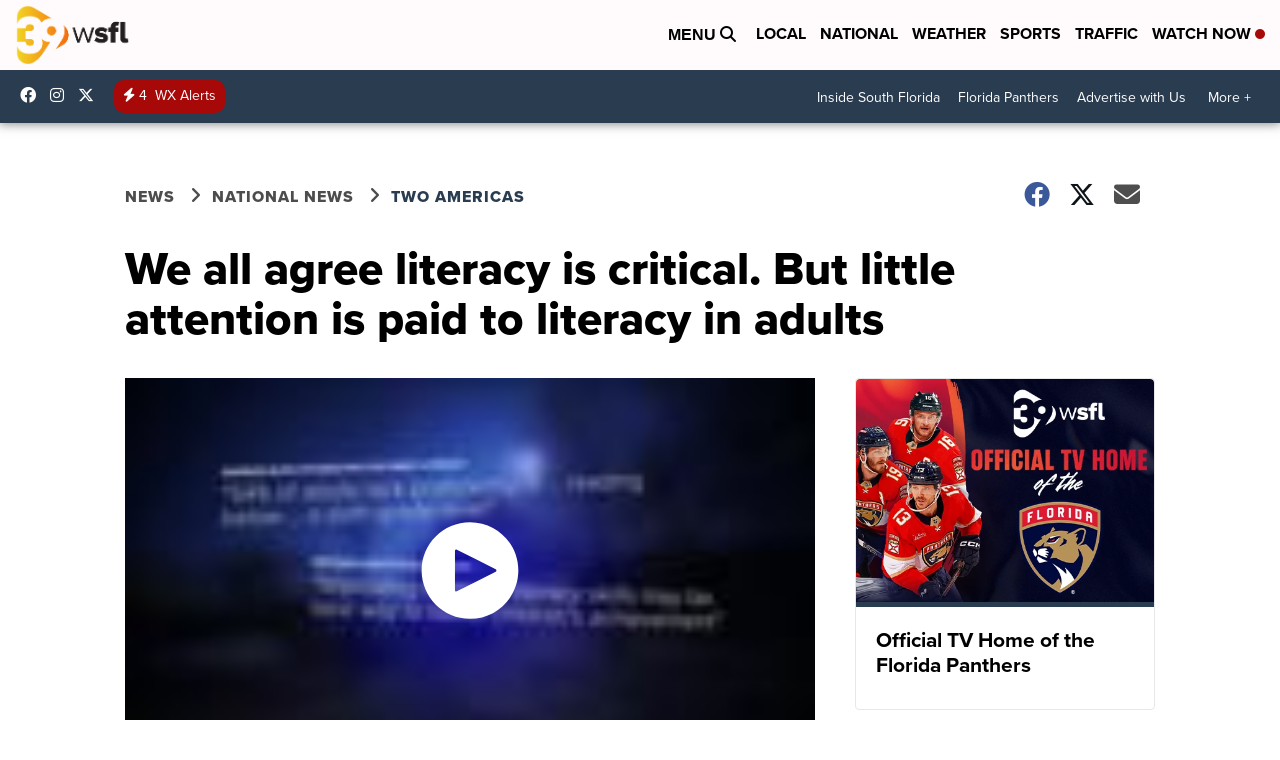

--- FILE ---
content_type: application/javascript; charset=utf-8
request_url: https://fundingchoicesmessages.google.com/f/AGSKWxWqZz3T-M86avVz3jtytbzRbPfGJyjS2de1GaI3bhHGzZiqn5AAnZy9z9Peo0G7-kUM0Dkj9XfePd8eAiLZv5uFYhDGvDWWo0YiwC6eYKGJWVljgogkYu28sxExo55ScxZSLRS3XUhNAmfVGtFFqGGFhaAmA_rWb5o3foItT97gWZr7RDgdXMDg0TJx/_/adblockpopup./annonser./VideoAdContent?_right_ads._banner-ad.
body_size: -1290
content:
window['b7d4727c-175b-4f5b-a491-e36c506577d8'] = true;